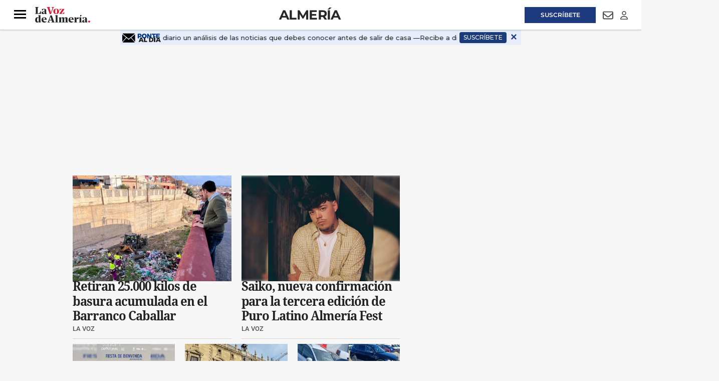

--- FILE ---
content_type: text/html;charset=UTF-8
request_url: https://buy.tinypass.com/checkout/template/cacheableShow.html?aid=stfqoZlRpu&templateId=OTP9ZVQ5AE4C&templateVariantId=OTVJWSJ8M36KP&offerId=fakeOfferId&experienceId=EXBKCY8B87FR&iframeId=offer_e749af7031c5f2388143-0&displayMode=inline&pianoIdUrl=https%3A%2F%2Fid.tinypass.com%2Fid%2F&widget=template&url=https%3A%2F%2Fwww.lavozdealmeria.com%2Falmeria%2F
body_size: 5598
content:
<!DOCTYPE html>
<!--[if lt IE 7]> <html class="no-js lt-ie9 lt-ie8 lt-ie7" xmlns:ng="http://angularjs.org"> <![endif]-->
<!--[if IE 7]> <html class="no-js lt-ie9 lt-ie8" xmlns:ng="http://angularjs.org"> <![endif]-->
<!--[if IE 8]> <html class="no-js lt-ie9" xmlns:ng="http://angularjs.org"> <![endif]-->
<!--[if gt IE 8]><!--> <html class="no-js"> <!--<![endif]-->
<head>
    <meta http-equiv="X-UA-Compatible" content="IE=edge,chrome=1">
    <!--[if lte IE 9]>
    <script type="text/javascript" src="/js/angular/angular-ui-ieshiv.min.js"></script>
    <script type="text/javascript" src="https://cdnjs.cloudflare.com/ajax/libs/json3/3.2.4/json3.min.js"></script>
    <![endif]-->

    <meta charset="utf-8">
    <title>content frame</title>
    <meta property="og:title" content="content frame"/>
    <meta name="viewport" content="width=device-width, initial-scale=1">

    

    <link href="/widget/dist/template/css/template.bundle.1.0.css" rel="stylesheet" type="text/css"  />


    <script>var TPTemplateType = "TEMPLATE";</script>

    

    <script type="text/javascript" src="//cdnjs.cloudflare.com/ajax/libs/jquery/1.12.4/jquery.min.js" ></script>
<script type="text/javascript" src="//cdnjs.cloudflare.com/ajax/libs/jquery-migrate/1.4.1/jquery-migrate.min.js" ></script>
<script type="text/javascript" src="//cdnjs.cloudflare.com/ajax/libs/angular.js/1.2.22/angular.min.js" ></script>
<script type="text/javascript" src="//cdnjs.cloudflare.com/ajax/libs/angular.js/1.2.22/angular-animate.min.js" ></script>
<script type="text/javascript" src="//cdnjs.cloudflare.com/ajax/libs/angular.js/1.2.22/angular-cookies.min.js" ></script>
<script type="text/javascript" src="//cdnjs.cloudflare.com/ajax/libs/angular.js/1.2.22/angular-sanitize.min.js" ></script>
<script type="text/javascript" src="//cdnjs.cloudflare.com/ajax/libs/angular-dynamic-locale/0.1.27/tmhDynamicLocale.min.js" ></script>
<script type="text/javascript" src="//cdnjs.cloudflare.com/ajax/libs/angular-ui-utils/0.1.1/angular-ui-utils.min.js" ></script>
<script type="text/javascript" src="//cdnjs.cloudflare.com/ajax/libs/angular-ui/0.4.0/angular-ui-ieshiv.js" ></script>
<script type="text/javascript" src="//cdnjs.cloudflare.com/ajax/libs/angular-ui-router/0.2.10/angular-ui-router.min.js" ></script>
<script id="translation-dynamic" type="text/javascript" src="/showtemplate/general/loadTranslationMap?aid=stfqoZlRpu&version=1763119962000&language=es_ES" ></script>
<script id="translation-static" type="text/javascript" src="/ng/common/i18n/platform-translation-map_es_ES.js?version=16.676.0" ></script>
<script type="text/javascript" src="/_sam/H4sIAAAAAAAA_z3IwQ6AIAgA0B9KmJ76m4bBHI6sBa7f7-bt7eGn3CSQ1QNDrscoBLsvQ52DTTY0rY402jR6U4YCpaDmfayz-ySTQzyJQ_cfil-YU1oAAAA?compressed=true&v=16.676.0" ></script>



</head>

<body id="ng-app">

<script>
    var TPConfig = {
        PATH: "https://buy.tinypass.com"
    };

    
var TPParam = {"app":{"name":"La Voz de Almería","image1":"/ml/cropped_stfqoZlRpu_1_scdvxa.png","aid":"stfqoZlRpu","useTinypassAccounts":false,"userProvider":"piano_id","businessUrl":"https://www.lavozdealmeria.com/","canInitCheckoutWithAnon":true},"LOGIN":"/checkout/user/loginShow","TRANSLATION_CONFIG":{"isStatic":false,"isEnabled":true,"templateContext":"default","version":"16.676.0","loadTranslationUrl":"/showtemplate/general/loadTranslationMap?aid=stfqoZlRpu&version=1763119962000","initialLocaleId":"es_ES","systemDefaultLocale":"en_US","languages":[{"locale":"es_ES","label":"Spanish (Spain)","localized":"español (España)","isDefault":true,"isEnabled":true,"rtl":false}]},"params":{"experienceId":"EXBKCY8B87FR","templateVariantId":"OTVJWSJ8M36KP","widget":"template","pianoIdUrl":"https://id.tinypass.com/id/","iframeId":"offer_e749af7031c5f2388143-0","offerId":"fakeOfferId","templateId":"OTP9ZVQ5AE4C","aid":"stfqoZlRpu","displayMode":"inline","url":"https://www.lavozdealmeria.com/almeria/"},"TRACK_SHOW":"/checkout/template/trackShow"};
</script>

<div id="template-container">
    <div template ng-cloak>
        <div class="show-template-error-screen" ng-show="terminalError">
            <div class="error-screen">
                <div class="row">
                    <div class="error-notification-icon"></div>
                    <div class="content">
                        <div class="error-title">
                            <b>An error has occurred</b>
                        </div>

                        <div>
                            <span class="ng-hide text" ng-show="terminalError">
                                {{terminalError}}
                            </span>
                        </div>
                    </div>
                </div>
            </div>
        </div>
        <div ng-show="!terminalError">

            <div class="banner footer" id="promo-banner">
  <img src="https://imagenes.lavozdealmeria.com/uploads/2025/02/11/67ab4ab04a3a7.png" alt="Promo" class="banner-img">
  
  <div class="banner-text-group">
  <div class="banner-text ticker">
  <span class="ticker-seg"> Recibe a diario un análisis de las noticias que debes conocer antes de salir de casa   —</span>
  <span class="ticker-seg" aria-hidden="true"> Recibe a diario un análisis de las noticias que debes conocer antes de salir de casa   —</span>
  <span class="ticker-seg" aria-hidden="true"> Recibe a diario un análisis de las noticias que debes conocer antes de salir de casa   —</span>
  <span class="ticker-seg" aria-hidden="true"> Recibe a diario un análisis de las noticias que debes conocer antes de salir de casa   —</span>
</div>
  </div>

  <a href="https://www.lavozdealmeria.com/suscripciones.html" target="_self" class="banner-btn">SUSCRÍBETE</a>
  <button class="banner-close unbutton" type="button" aria-label="Cerrar banner" ng-click="close()" external-event="offer-close-modal">×</button>
</div>


<script>
(function () {
  const SELECTOR = '#suscripcion-push';

  function requestAdjustTop() {
    window.parent?.postMessage(
      { type: 'LV_REQUEST_ADJUST_TOP', selector: SELECTOR },
      '*'
    );
  }

  // NUEVO: solicitar ajuste de z-index (p. ej. bajarlo a 49)
  function requestAdjustZIndex() {
    window.parent?.postMessage(
      { type: 'LV_ADJUST_ZINDEX', selector: SELECTOR, value: '49' },
      '*'
    );
  }

  function onLoad() {
    requestAdjustTop();
    requestAdjustZIndex(); // ← lo pedimos una vez al cargar
  }

  // En carga
  if (document.readyState === 'loading') {
    document.addEventListener('DOMContentLoaded', onLoad);
  } else {
    onLoad();
  }

  // Si el proveedor cambia dinámicamente el tamaño del iframe,
  // volvemos a pedir el ajuste de TOP (el z-index no suele necesitar re-envío)
  let t;
  const debounce = (fn, d=150) => (...a) => { clearTimeout(t); t = setTimeout(()=>fn(...a), d); };
  window.addEventListener('resize', debounce(requestAdjustTop));
})();
</script>


<script>
(function () {
  const banner = document.getElementById('promo-banner');
  if (!banner) return;
  const cta = banner.querySelector('.banner-btn');
  const closeBtn = banner.querySelector('.banner-close');
  const mq = window.matchMedia('(max-width: 767px)');

  function onBannerClick(e) {
    // no interceptar si hacen click en la X o en el propio enlace
    if (closeBtn && (e.target === closeBtn || closeBtn.contains(e.target))) return;
    if (e.target.closest && e.target.closest('.banner-btn')) return;
    // dispara el enlace original (mantiene href/target/ofuscación)
    cta && cta.click();
  }

  function onBannerKey(e) {
    if (e.key === 'Enter' || e.key === ' ') {
      e.preventDefault();
      cta && cta.click();
    }
  }

  function applyMode() {
    if (!cta) return;
    if (mq.matches) {
      // móvil: banner actúa como botón
      banner.classList.add('banner--as-button');
      banner.setAttribute('role', 'link');
      banner.setAttribute('tabindex', '0');
      banner.addEventListener('click', onBannerClick);
      banner.addEventListener('keydown', onBannerKey);
    } else {
      // desktop: comportamiento normal
      banner.classList.remove('banner--as-button');
      banner.removeAttribute('role');
      banner.removeAttribute('tabindex');
      banner.removeEventListener('click', onBannerClick);
      banner.removeEventListener('keydown', onBannerKey);
    }
  }

  // inicial y en cambios de tamaño
  applyMode();
  mq.addEventListener ? mq.addEventListener('change', applyMode) : mq.addListener(applyMode);
})();
</script>



<script>
(function(w,d){
  'use strict';

  // Enlace concreto del banner de newsletters
  var LINK_SELECTOR = 'a.banner-btn[href*="/accounts-newsletters.html"]';
  var PLACEHOLDER   = 'https://www.lavozdealmeria.com/#lvda';

  function hardenRel(a){
    try{
      var rel = (a.getAttribute('rel') || '').toLowerCase();
      ['nofollow','noopener','noreferrer'].forEach(function(t){
        if (rel.indexOf(t) === -1) rel = (rel ? rel+' ' : '') + t;
      });
      a.setAttribute('rel', rel.trim());
    }catch(_){}
  }
  function parseURL(href){ try{ return new URL(href, w.location.origin); }catch(_){ return null; } }
  function readQSFrom(u){ var o={}; try{ u.searchParams.forEach((v,k)=>o[k]=v);}catch(_){ } return o; }
  function mergeQS(dst,src){ dst=dst||{}; for(var k in src) if(Object.prototype.hasOwnProperty.call(src,k)) dst[k]=src[k]; return dst; }
  function setPlaceholder(a){ a.__lvdaMuting=true; try{ a.setAttribute('href', PLACEHOLDER);}finally{ a.__lvdaMuting=false; } }

  function bind(a){
    if (!a || a.__lvdaBound) return;
    a.__lvdaBound = true;
    hardenRel(a);

    // Captura inmediata del href inicial
    (function(){
      try{
        var href = a.getAttribute('href')||'';
        if (!href) return;
        var u = parseURL(href); if(!u) return;

        var base = u.origin + u.pathname; // https://www.lavozdealmeria.com/accounts-newsletters.html
        var qs   = readQSFrom(u);         // si hubiera utm/params

        a.setAttribute('data-enc', w.btoa(base));
        a.setAttribute('data-qs', JSON.stringify(qs));

        setPlaceholder(a);
      }catch(_){}
    })();

    // Observa reescrituras posteriores del href (p.ej., _ptid)
    var obs = new MutationObserver(function(muts){
      for (var i=0;i<muts.length;i++){
        var m = muts[i];
        if (m.type==='attributes' && m.attributeName==='href'){
          if (a.__lvdaMuting) continue;
          var hrefNow = a.getAttribute('href')||'';
          if (!hrefNow || hrefNow===PLACEHOLDER) continue;

          var u2 = parseURL(hrefNow);
          if (u2){
            var currentQS={}; try{ currentQS = a.dataset.qs ? JSON.parse(a.dataset.qs) : {}; }catch(_){}
            var newQS = readQSFrom(u2);
            a.setAttribute('data-qs', JSON.stringify(mergeQS(currentQS, newQS)));
          }
          setPlaceholder(a);
        }
      }
    });
    try{ obs.observe(a, {attributes:true, attributeFilter:['href']}); }catch(_){}

    // Click en fase de captura: reconstruye y navega en top
    a.addEventListener('click', function(e){
      e.preventDefault();
      try{
        var base = a.dataset.base ? a.dataset.base : (a.dataset.enc ? w.atob(a.dataset.enc) : '');
        if (!base){ w.top.location.href = '/'; return; }

        var url = new URL(base, w.location.origin);
        var qs={}; try{ qs = a.dataset.qs ? JSON.parse(a.dataset.qs) : {}; }catch(_){}
        for (var k in qs) if (Object.prototype.hasOwnProperty.call(qs,k)) url.searchParams.set(k, qs[k]);

        w.top.location.href = url.toString();
      }catch(_){
        w.top.location.href = (a.dataset.base || '/');
      }
    }, true);
  }

  function init(){
    try{
      var links = d.querySelectorAll(LINK_SELECTOR);
      for (var i=0;i<links.length;i++) bind(links[i]);

      // Por si se inyecta después
      var mo = new MutationObserver(function(muts){
        for (var j=0;j<muts.length;j++){
          var mu = muts[j];
          for (var n=0;n<mu.addedNodes.length;n++){
            var node = mu.addedNodes[n];
            if (node.nodeType!==1) continue;
            if (node.matches && node.matches(LINK_SELECTOR)) bind(node);
            var found = node.querySelectorAll ? node.querySelectorAll(LINK_SELECTOR) : [];
            for (var z=0; z<found.length; z++) bind(found[z]);
          }
        }
      });
      try{ mo.observe(d.body, {childList:true, subtree:true}); }catch(_){}
    }catch(err){
      console.warn('[ofuscar enlace banner newsletters] aviso:', err);
    }
  }

  if (d.readyState==='complete' || d.readyState==='interactive'){ init(); }
  else { d.addEventListener('DOMContentLoaded', init); }
})(window, document);
</script>


        </div>
    </div>

</div>

<style type="text/css" tp-style="template-custom-style">
    @import url('https://fonts.googleapis.com/css?display=swap&family=Droid+Serif:400,700|Roboto:300,300i,400,500,700,700i,800,900|Montserrat:500,700,800,900');


/* Fondo transparente dentro del iframe */
html, body { background: transparent !important; }

/* ===== Base ===== */

#suscripcion-push {
  z-index:49!important;
}

.banner {
  --img-w: 80px;
  --gap: 0px;
  --ticker-speed: 55s;

  box-sizing: border-box;
  padding: 0px;
  background-color: #E8EDFB;
  max-width: 100%;
  margin: auto;
  display: flex;
  flex-direction: row;
  align-items: center;
  justify-content: space-between;
  text-align: left;
  position: relative;
}

/* Imagen */
.banner-img {
  display: block;
  width: var(--img-w);
  height: auto;
  object-fit: contain;
  margin-right: var(--gap);
  margin-left: 4px;
  border-radius: 0 !important;
  padding: 0px;
}
.banner-img[src=""], .banner-img[src=" "] { display: none !important; }

/* Texto ticker */
.banner-text-group{
  display:flex; align-items:center; justify-content:flex-start;
  flex:1; overflow:hidden; white-space:nowrap; position:relative;
}
.ticker{ display:inline-flex; align-items:center; gap:0.45rem;
  will-change:transform; animation:lv-ticker var(--ticker-speed) linear infinite; }
.ticker-seg{ flex:0 0 auto; display:inline-block; white-space:nowrap; }

@keyframes lv-ticker{ 0%{transform:translateX(0);} 100%{transform:translateX(-50%);} }

.banner-text{
  margin:0; font-family:"Montserrat",sans-serif; font-weight:500;
 color: #252729; line-height:1.2; font-size:13px;
}

/* Botón CTA */
.banner-btn{
  display:inline-block; padding:1px 8px; background-color:#1b3b7a;
  color:#ffffff; text-decoration:none; border-radius:4px;
  font-family:"Montserrat",sans-serif; font-size:12px; margin-left:5px;
}
.banner-btn:hover{ background-color:#1b3265!important; color:#ffffff!important; }

/* X de cierre (sin margen izquierdo) */
.unbutton{ background:none; border:0; }
.banner-close{
  color:#1b3b7a;
  font-size:18px; line-height:1; font-weight:bold; cursor:pointer;
  margin-left:0; padding:2px 6px; transition:opacity .2s ease-in-out;
}
.banner-close:hover{ opacity:.7; }

/* Responsive */
@media (min-width:768px){
  .banner-text{ font-size:13px; line-height:22px; }
  .banner-close{ font-size:22px; padding:4px 8px; }
}

/* móvil: tipografía + imagen + ticker + comportamiento botón */
@media (max-width: 767px) {
  /* velocidad algo menor en móvil para mejor lectura */
  .banner { 
    --ticker-speed: 50s; 
    padding: 2px 4px;            /* un pelín más de aire lateral */
  }

  /* imagen: control por altura máxima en móvil */
  .banner-img {
    width: auto;                  /* evita que se fuerce el ancho del desktop */
    max-height: 20px
;             /* ← ajusta aquí la altura del logo/imagen */
    height: auto;
    margin-right: 0px;            /* separa un poco del texto */
    padding: 0px;
    object-fit: contain;
  }

  /* texto: responsive con clamp para no pasarnos ni quedarnos cortos */
  .banner-text {
    font-size: 12px;  
    line-height: 1.25;
  }

  /* ticker: separaciones más compactas en móvil */
  .ticker {
    gap: 0.5rem;
  }

  /* Ocultar CTA en móvil, mantenerlo en DOM para tu ofuscador */
  .banner-btn { 
    display: none !important; 
  }

  /* El banner actúa como botón en móvil (tu script ya reenvía el click) */
  .banner.banner--as-button {
    cursor: pointer;
    -webkit-tap-highlight-color: transparent;
  }
  .banner.banner--as-button:focus {
    outline: 2px solid rgba(255,255,255,.6);
    outline-offset: 2px;
  }

  /* X: tamaño cómodo en móvil */
  .banner-close {
    font-size: 18px;
    padding: 2px 6px;
  }
}



</style>





</body>



</html>


--- FILE ---
content_type: text/javascript;charset=utf-8
request_url: https://id.cxense.com/public/user/id?json=%7B%22identities%22%3A%5B%7B%22type%22%3A%22ckp%22%2C%22id%22%3A%22mkvh4antdkivdmyu%22%7D%2C%7B%22type%22%3A%22lst%22%2C%22id%22%3A%223oj17wmvrzlbif688yqz4z3qw%22%7D%2C%7B%22type%22%3A%22cst%22%2C%22id%22%3A%223oj17wmvrzlbif688yqz4z3qw%22%7D%5D%7D&callback=cXJsonpCB1
body_size: 206
content:
/**/
cXJsonpCB1({"httpStatus":200,"response":{"userId":"cx:41b6forgo0f12m9enzrogg1gh:3dxokgcjp36m4","newUser":false}})

--- FILE ---
content_type: text/javascript
request_url: https://tags.refinery89.com/performance/1943.js
body_size: -82
content:
// Last Updated At : 2026-01-26 09:30:56
r89.adunits.performance = [];

--- FILE ---
content_type: application/javascript
request_url: https://www.lavozdealmeria.com/assets/291.306e8e6b98364862deaa.chunk.js
body_size: 527
content:
(self["webpackChunkApp"] = self["webpackChunkApp"] || []).push([[291],{

/***/ 291:
/***/ (() => {

$(".c-header__nav-btn").click(function (event) {
  event.stopPropagation();
  var body = $("body");
  var nav = $(".c-nav");
  var header = $(".c-header").height();
  var wallTopElement = $(".c-add-wall-top");
  var wallTopHeight = wallTopElement.length ? wallTopElement.height() : 0;
  var wall_top = wallTopHeight + header;
  if (nav.css("display") === "none") {
    body.addClass("open-navigation");
    $(this).attr('aria-expanded', 'true');
    var top = $(window).width() < 768 ? header : header + window.scrollY;
    nav.attr("style", "top:" + top + "px");
  } else {
    body.removeClass("open-navigation");
    $(this).attr('aria-expanded', 'false');
  }
  function checkScroll() {
    var scrollY = window.scrollY;
    if (scrollY >= wall_top) {
      nav.addClass("sticky").attr("style", "top:" + header + "px");
    } else {
      nav.removeClass("sticky");
      var top_nav = $(window).width() >= 768 ? header + wallTopHeight : header;
      nav.attr("style", "top:" + top_nav + "px");
    }
  }
  checkScroll();
  $(window).off("scroll", checkScroll).on("scroll", checkScroll);
});
$(".c-nav__close").click(function () {
  $("body").removeClass("open-navigation");
  $(".c-nav").removeClass("sticky");
});
document.querySelectorAll(".c-nav__wrap__menu__btn").forEach(function (el) {
  el.addEventListener("click", function () {
    if (el.classList.contains("second-level") || el.classList.contains("third-level")) {
      el.parentNode.parentNode.classList.toggle('open');
    } else {
      el.parentNode.classList.toggle('open');
    }
  });
});

/***/ })

}]);

--- FILE ---
content_type: text/javascript;charset=utf-8
request_url: https://p1cluster.cxense.com/p1.js
body_size: 99
content:
cX.library.onP1('3oj17wmvrzlbif688yqz4z3qw');
